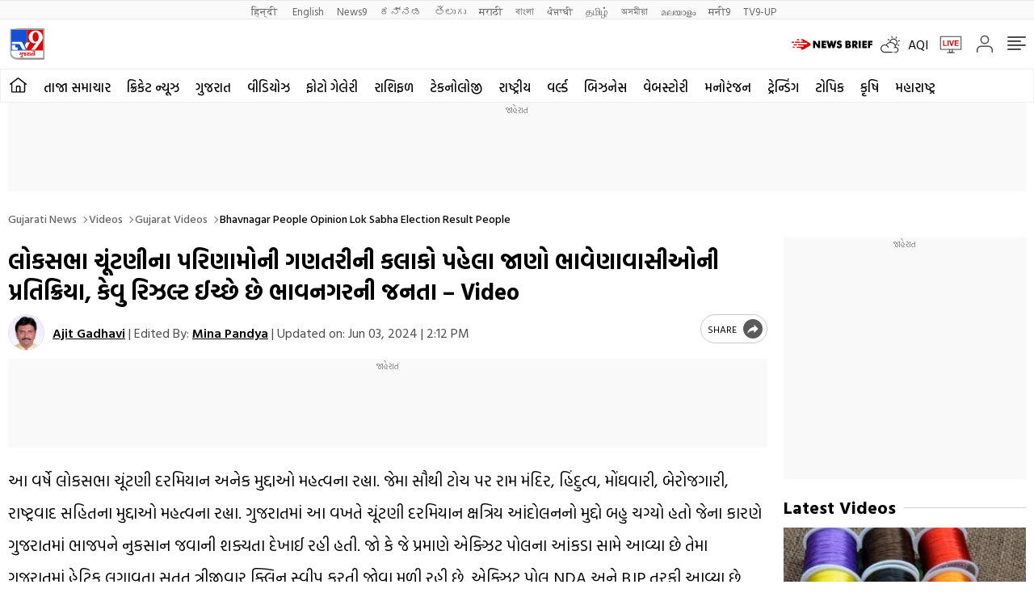

--- FILE ---
content_type: text/html; charset=utf-8
request_url: https://www.google.com/recaptcha/api2/aframe
body_size: 268
content:
<!DOCTYPE HTML><html><head><meta http-equiv="content-type" content="text/html; charset=UTF-8"></head><body><script nonce="IPzMv3SUVatVwhJlAj1sbA">/** Anti-fraud and anti-abuse applications only. See google.com/recaptcha */ try{var clients={'sodar':'https://pagead2.googlesyndication.com/pagead/sodar?'};window.addEventListener("message",function(a){try{if(a.source===window.parent){var b=JSON.parse(a.data);var c=clients[b['id']];if(c){var d=document.createElement('img');d.src=c+b['params']+'&rc='+(localStorage.getItem("rc::a")?sessionStorage.getItem("rc::b"):"");window.document.body.appendChild(d);sessionStorage.setItem("rc::e",parseInt(sessionStorage.getItem("rc::e")||0)+1);localStorage.setItem("rc::h",'1763590474573');}}}catch(b){}});window.parent.postMessage("_grecaptcha_ready", "*");}catch(b){}</script></body></html>

--- FILE ---
content_type: image/svg+xml
request_url: https://images.tv9gujarati.com/wp-content/themes/tv9gujarati/images/tv9-gujarati-logo.svg
body_size: 1465
content:
<svg xmlns="http://www.w3.org/2000/svg" xml:space="preserve" id="Layer_1" x="0" y="0" version="1.1" viewBox="0 0 3000 2678.46"><style>.st2{fill:#fff}.st4{fill:#dc0000}</style><linearGradient id="SVGID_1_" x1="86.485" x2="2880.436" y1="1337.437" y2="1337.437" gradientUnits="userSpaceOnUse"><stop offset="0" style="stop-color:#fff"/><stop offset=".307" style="stop-color:#434041"/><stop offset=".79" style="stop-color:#474646"/><stop offset="1" style="stop-color:#4a4a4a"/></linearGradient><path d="M86.49 98.53h2793.95v2477.83H617.84s-524.62 11.78-524.62-500.57S86.49 91.16 86.49 98.53" style="fill:url(#SVGID_1_)"/><path d="M130.05 130.7h2723.43v2405.78H647.99s-511.38 11.44-511.38-486.02-6.56-1926.91-6.56-1919.76" style="fill:#a4a4a4"/><path d="M2797.46 2454.49H687.5c-261.78 0-475-210.22-475-472V188.06h2584.96z" class="st2"/><path d="M211.49 188.24h1291.23v1674.61H211.49z" style="fill:#1450d2"/><path d="M1502.94 188.68h1293.09v1674.61H1502.94zM916.77 2007.43q44.52 0 76.44 29.19t31.92 76.65-31.92 76.65-76.44 29.19q-20.16 0-41.58-7.14v-51.66q16.8 7.14 35.7 7.14 23.94 0 38.64-15.12t14.7-39.06q0-24.36-14.7-39.48t-38.64-15.12q-15.54 0-29.4 5.46v-51.66q17.64-5.04 35.28-5.04m142.38 2.94h59.64v281.82h-59.64z" class="st4"/><path d="M962.55 2322.85q64.68 49.98 119.28 49.98 12.6 0 19.95-5.67t7.35-14.49q0-7.98-6.72-13.02t-19.74-5.04q-19.32 0-44.1 10.08v-49.98q21.84-7.56 45.78-7.56 37.8 0 59.85 18.27t22.05 48.09q0 30.24-22.05 48.93t-58.17 18.69q-60.06 0-123.48-38.64zM1470.33 2010.37v4.62l-87.78 94.92q48.72 61.74 48.72 108.78 0 31.5-24.57 53.97c-16.38 14.98-38.58 22.47-66.57 22.47q-36.96 0-64.89-21.21t-27.93-60.27q0-24.78 12.6-46.41t43.26-52.71l5.88-5.88q-23.1-25.62-39.69-37.8t-32.13-12.18q-10.92 0-18.48 6.51t-7.56 17.85q0 10.5 7.77 17.64t19.53 7.14q9.66 0 17.64-2.94v48.72q-9.66 4.2-28.14 4.2-33.18 0-54.81-21.84t-21.63-52.08q0-33.18 23.1-54.81t58.38-21.63q31.92 0 59.22 16.17t55.44 45.57l57.96-58.8zm-131.04 234.78q13.02 0 22.89-9.24t9.87-23.1q0-26.88-26.88-62.16l-7.56 7.98q-14.28 15.54-21.63 26.88t-8.4 16.38-1.05 12.6q0 12.18 9.24 21.42t23.52 9.24M1471.16 2181.73v-50.82h71.82c15.96 0 29.04-3.15 39.27-9.45q15.33-9.45 15.33-26.67t-12.6-26.67-32.76-9.45q-26.88 0-55.44 11.34v-51.66q28.98-10.92 63.42-10.92 41.58 0 69.93 23.1t28.35 64.26q0 39.06-28.14 61.74t-70.56 24.78q-.42 2.52-.42 7.14 0 28.14 15.96 41.79t39.06 13.65c13.16 0 25.89-2.24 38.22-6.72v51.66q-18.9 6.3-46.62 6.3c-29.4 0-54.54-9.87-75.39-29.61q-31.29-29.61-31.29-83.79zM1698.38 2010.37h59.64v281.82h-59.64zM1957.1 2010.37h59.64v281.82h-59.64v-162.96h-45.78q-25.62 0-40.11 15.33t-14.49 43.05q0 25.62 11.34 40.11t33.18 14.49q6.72 0 15.12-1.26v49.14q-10.5 2.1-21 2.1-43.26 0-70.77-29.4t-27.51-76.44q0-50.4 29.61-78.54t82.95-28.14h47.46z" class="st4"/><path d="M2069.66 2292.19v-328.86q0-14.7-7.14-22.68t-19.74-7.98q-26.04 0-26.04 32.34v10.5h-59.64v-12.6q0-38.22 23.52-59.01t61.74-20.79q36.12 0 61.53 22.89t25.41 59.01v327.18z" class="st4"/><path d="M279.71 1417.4v338.38c1.97 23.72 31.67 49.62 54.25 49.39 21.39-.23 420.75 0 420.75 0V1622.4H575.95c-11.5-.21-20.52-10.82-21.24-22.62-.71-11.8 0-182.38 0-182.38z" class="st2"/><path d="M274.71 1163.4h803.57l326.88 638h-264.2l-252.94-455H274.71zM1452.21 1202.4h281.29L1454.73 1708l-139.42-262.31z" class="st2"/><path d="m1825.96 1802.39 418.84-558.44s-199.23 100.93-428.07-62.68c-54.53-45.98-149.7-146.49-179.64-306.89-11.76-124.04-12.83-255.56 105.86-411.68s473.7-348.59 808.4-100.51c47.05 41.7 140.08 109.07 187.13 278.02 55.6 188.2-10.69 356.08-10.69 356.08-29.94 80.2-127.25 197.82-226.69 332.55s-350.27 473.55-350.27 473.55z" class="st2"/><ellipse cx="2193.13" cy="768.17" class="st4" rx="246.65" ry="389.23"/></svg>

--- FILE ---
content_type: application/javascript; charset=utf-8
request_url: https://fundingchoicesmessages.google.com/f/AGSKWxXf5KBeLD5rV_2yP8c6QrLGk6iB2hq_tbT8xrzqU5uj6l8P9BWpbY0-a9fyzImD4Que0tq0hvjSIvuNkQLDMDKC1zmNJQKTD4Q13_H-1EP56xAxKlq8y32fnjm3oKzO5RCCElIukszMD9m49nnoLVX0NfMciIcUPMlLF7M2UQvY6GJaWvGdGZoZ7fIc/_/470x030_/eureka-ads./housead./Ad_Arub_/rightnavads.
body_size: -1292
content:
window['0b2edc05-57e3-4d07-8b00-0bc8d62e4ebf'] = true;